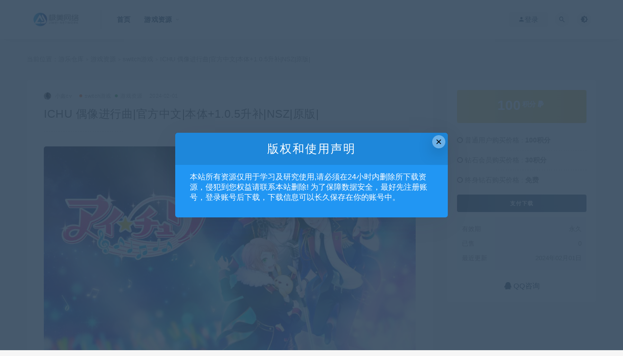

--- FILE ---
content_type: text/html; charset=UTF-8
request_url: https://www.phpzh.com/9424.html
body_size: 11880
content:
<!DOCTYPE html>
<html lang="zh-CN">
<head>
	<meta charset="UTF-8">
	<meta http-equiv="X-UA-Compatible" content="IE=edge">
	<meta name="viewport" content="width=device-width, initial-scale=1">
	<link rel="profile" href="https://gmpg.org/xfn/11">
	<link href="https://www.phpzh.com/wp-content/themes/jmnet/assets/images/favicon/favicon.png" rel="icon">
  <title>ICHU 偶像进行曲|官方中文|本体+1.0.5升补|NSZ|原版|-游乐仓库</title>

	<meta name='robots' content='max-image-preview:large' />
<link rel='dns-prefetch' href='//s.w.org' />
<link rel='stylesheet' id='wp-block-library-css'  href='https://www.phpzh.com/wp-includes/css/dist/block-library/style.min.css?ver=5.9.1' type='text/css' media='all' />
<style id='wp-block-library-theme-inline-css' type='text/css'>
.wp-block-audio figcaption{color:#555;font-size:13px;text-align:center}.is-dark-theme .wp-block-audio figcaption{color:hsla(0,0%,100%,.65)}.wp-block-code>code{font-family:Menlo,Consolas,monaco,monospace;color:#1e1e1e;padding:.8em 1em;border:1px solid #ddd;border-radius:4px}.wp-block-embed figcaption{color:#555;font-size:13px;text-align:center}.is-dark-theme .wp-block-embed figcaption{color:hsla(0,0%,100%,.65)}.blocks-gallery-caption{color:#555;font-size:13px;text-align:center}.is-dark-theme .blocks-gallery-caption{color:hsla(0,0%,100%,.65)}.wp-block-image figcaption{color:#555;font-size:13px;text-align:center}.is-dark-theme .wp-block-image figcaption{color:hsla(0,0%,100%,.65)}.wp-block-pullquote{border-top:4px solid;border-bottom:4px solid;margin-bottom:1.75em;color:currentColor}.wp-block-pullquote__citation,.wp-block-pullquote cite,.wp-block-pullquote footer{color:currentColor;text-transform:uppercase;font-size:.8125em;font-style:normal}.wp-block-quote{border-left:.25em solid;margin:0 0 1.75em;padding-left:1em}.wp-block-quote cite,.wp-block-quote footer{color:currentColor;font-size:.8125em;position:relative;font-style:normal}.wp-block-quote.has-text-align-right{border-left:none;border-right:.25em solid;padding-left:0;padding-right:1em}.wp-block-quote.has-text-align-center{border:none;padding-left:0}.wp-block-quote.is-large,.wp-block-quote.is-style-large,.wp-block-quote.is-style-plain{border:none}.wp-block-search .wp-block-search__label{font-weight:700}.wp-block-group:where(.has-background){padding:1.25em 2.375em}.wp-block-separator{border:none;border-bottom:2px solid;margin-left:auto;margin-right:auto;opacity:.4}.wp-block-separator:not(.is-style-wide):not(.is-style-dots){width:100px}.wp-block-separator.has-background:not(.is-style-dots){border-bottom:none;height:1px}.wp-block-separator.has-background:not(.is-style-wide):not(.is-style-dots){height:2px}.wp-block-table thead{border-bottom:3px solid}.wp-block-table tfoot{border-top:3px solid}.wp-block-table td,.wp-block-table th{padding:.5em;border:1px solid;word-break:normal}.wp-block-table figcaption{color:#555;font-size:13px;text-align:center}.is-dark-theme .wp-block-table figcaption{color:hsla(0,0%,100%,.65)}.wp-block-video figcaption{color:#555;font-size:13px;text-align:center}.is-dark-theme .wp-block-video figcaption{color:hsla(0,0%,100%,.65)}.wp-block-template-part.has-background{padding:1.25em 2.375em;margin-top:0;margin-bottom:0}
</style>
<style id='global-styles-inline-css' type='text/css'>
body{--wp--preset--color--black: #000000;--wp--preset--color--cyan-bluish-gray: #abb8c3;--wp--preset--color--white: #ffffff;--wp--preset--color--pale-pink: #f78da7;--wp--preset--color--vivid-red: #cf2e2e;--wp--preset--color--luminous-vivid-orange: #ff6900;--wp--preset--color--luminous-vivid-amber: #fcb900;--wp--preset--color--light-green-cyan: #7bdcb5;--wp--preset--color--vivid-green-cyan: #00d084;--wp--preset--color--pale-cyan-blue: #8ed1fc;--wp--preset--color--vivid-cyan-blue: #0693e3;--wp--preset--color--vivid-purple: #9b51e0;--wp--preset--gradient--vivid-cyan-blue-to-vivid-purple: linear-gradient(135deg,rgba(6,147,227,1) 0%,rgb(155,81,224) 100%);--wp--preset--gradient--light-green-cyan-to-vivid-green-cyan: linear-gradient(135deg,rgb(122,220,180) 0%,rgb(0,208,130) 100%);--wp--preset--gradient--luminous-vivid-amber-to-luminous-vivid-orange: linear-gradient(135deg,rgba(252,185,0,1) 0%,rgba(255,105,0,1) 100%);--wp--preset--gradient--luminous-vivid-orange-to-vivid-red: linear-gradient(135deg,rgba(255,105,0,1) 0%,rgb(207,46,46) 100%);--wp--preset--gradient--very-light-gray-to-cyan-bluish-gray: linear-gradient(135deg,rgb(238,238,238) 0%,rgb(169,184,195) 100%);--wp--preset--gradient--cool-to-warm-spectrum: linear-gradient(135deg,rgb(74,234,220) 0%,rgb(151,120,209) 20%,rgb(207,42,186) 40%,rgb(238,44,130) 60%,rgb(251,105,98) 80%,rgb(254,248,76) 100%);--wp--preset--gradient--blush-light-purple: linear-gradient(135deg,rgb(255,206,236) 0%,rgb(152,150,240) 100%);--wp--preset--gradient--blush-bordeaux: linear-gradient(135deg,rgb(254,205,165) 0%,rgb(254,45,45) 50%,rgb(107,0,62) 100%);--wp--preset--gradient--luminous-dusk: linear-gradient(135deg,rgb(255,203,112) 0%,rgb(199,81,192) 50%,rgb(65,88,208) 100%);--wp--preset--gradient--pale-ocean: linear-gradient(135deg,rgb(255,245,203) 0%,rgb(182,227,212) 50%,rgb(51,167,181) 100%);--wp--preset--gradient--electric-grass: linear-gradient(135deg,rgb(202,248,128) 0%,rgb(113,206,126) 100%);--wp--preset--gradient--midnight: linear-gradient(135deg,rgb(2,3,129) 0%,rgb(40,116,252) 100%);--wp--preset--duotone--dark-grayscale: url('#wp-duotone-dark-grayscale');--wp--preset--duotone--grayscale: url('#wp-duotone-grayscale');--wp--preset--duotone--purple-yellow: url('#wp-duotone-purple-yellow');--wp--preset--duotone--blue-red: url('#wp-duotone-blue-red');--wp--preset--duotone--midnight: url('#wp-duotone-midnight');--wp--preset--duotone--magenta-yellow: url('#wp-duotone-magenta-yellow');--wp--preset--duotone--purple-green: url('#wp-duotone-purple-green');--wp--preset--duotone--blue-orange: url('#wp-duotone-blue-orange');--wp--preset--font-size--small: 13px;--wp--preset--font-size--medium: 20px;--wp--preset--font-size--large: 36px;--wp--preset--font-size--x-large: 42px;}.has-black-color{color: var(--wp--preset--color--black) !important;}.has-cyan-bluish-gray-color{color: var(--wp--preset--color--cyan-bluish-gray) !important;}.has-white-color{color: var(--wp--preset--color--white) !important;}.has-pale-pink-color{color: var(--wp--preset--color--pale-pink) !important;}.has-vivid-red-color{color: var(--wp--preset--color--vivid-red) !important;}.has-luminous-vivid-orange-color{color: var(--wp--preset--color--luminous-vivid-orange) !important;}.has-luminous-vivid-amber-color{color: var(--wp--preset--color--luminous-vivid-amber) !important;}.has-light-green-cyan-color{color: var(--wp--preset--color--light-green-cyan) !important;}.has-vivid-green-cyan-color{color: var(--wp--preset--color--vivid-green-cyan) !important;}.has-pale-cyan-blue-color{color: var(--wp--preset--color--pale-cyan-blue) !important;}.has-vivid-cyan-blue-color{color: var(--wp--preset--color--vivid-cyan-blue) !important;}.has-vivid-purple-color{color: var(--wp--preset--color--vivid-purple) !important;}.has-black-background-color{background-color: var(--wp--preset--color--black) !important;}.has-cyan-bluish-gray-background-color{background-color: var(--wp--preset--color--cyan-bluish-gray) !important;}.has-white-background-color{background-color: var(--wp--preset--color--white) !important;}.has-pale-pink-background-color{background-color: var(--wp--preset--color--pale-pink) !important;}.has-vivid-red-background-color{background-color: var(--wp--preset--color--vivid-red) !important;}.has-luminous-vivid-orange-background-color{background-color: var(--wp--preset--color--luminous-vivid-orange) !important;}.has-luminous-vivid-amber-background-color{background-color: var(--wp--preset--color--luminous-vivid-amber) !important;}.has-light-green-cyan-background-color{background-color: var(--wp--preset--color--light-green-cyan) !important;}.has-vivid-green-cyan-background-color{background-color: var(--wp--preset--color--vivid-green-cyan) !important;}.has-pale-cyan-blue-background-color{background-color: var(--wp--preset--color--pale-cyan-blue) !important;}.has-vivid-cyan-blue-background-color{background-color: var(--wp--preset--color--vivid-cyan-blue) !important;}.has-vivid-purple-background-color{background-color: var(--wp--preset--color--vivid-purple) !important;}.has-black-border-color{border-color: var(--wp--preset--color--black) !important;}.has-cyan-bluish-gray-border-color{border-color: var(--wp--preset--color--cyan-bluish-gray) !important;}.has-white-border-color{border-color: var(--wp--preset--color--white) !important;}.has-pale-pink-border-color{border-color: var(--wp--preset--color--pale-pink) !important;}.has-vivid-red-border-color{border-color: var(--wp--preset--color--vivid-red) !important;}.has-luminous-vivid-orange-border-color{border-color: var(--wp--preset--color--luminous-vivid-orange) !important;}.has-luminous-vivid-amber-border-color{border-color: var(--wp--preset--color--luminous-vivid-amber) !important;}.has-light-green-cyan-border-color{border-color: var(--wp--preset--color--light-green-cyan) !important;}.has-vivid-green-cyan-border-color{border-color: var(--wp--preset--color--vivid-green-cyan) !important;}.has-pale-cyan-blue-border-color{border-color: var(--wp--preset--color--pale-cyan-blue) !important;}.has-vivid-cyan-blue-border-color{border-color: var(--wp--preset--color--vivid-cyan-blue) !important;}.has-vivid-purple-border-color{border-color: var(--wp--preset--color--vivid-purple) !important;}.has-vivid-cyan-blue-to-vivid-purple-gradient-background{background: var(--wp--preset--gradient--vivid-cyan-blue-to-vivid-purple) !important;}.has-light-green-cyan-to-vivid-green-cyan-gradient-background{background: var(--wp--preset--gradient--light-green-cyan-to-vivid-green-cyan) !important;}.has-luminous-vivid-amber-to-luminous-vivid-orange-gradient-background{background: var(--wp--preset--gradient--luminous-vivid-amber-to-luminous-vivid-orange) !important;}.has-luminous-vivid-orange-to-vivid-red-gradient-background{background: var(--wp--preset--gradient--luminous-vivid-orange-to-vivid-red) !important;}.has-very-light-gray-to-cyan-bluish-gray-gradient-background{background: var(--wp--preset--gradient--very-light-gray-to-cyan-bluish-gray) !important;}.has-cool-to-warm-spectrum-gradient-background{background: var(--wp--preset--gradient--cool-to-warm-spectrum) !important;}.has-blush-light-purple-gradient-background{background: var(--wp--preset--gradient--blush-light-purple) !important;}.has-blush-bordeaux-gradient-background{background: var(--wp--preset--gradient--blush-bordeaux) !important;}.has-luminous-dusk-gradient-background{background: var(--wp--preset--gradient--luminous-dusk) !important;}.has-pale-ocean-gradient-background{background: var(--wp--preset--gradient--pale-ocean) !important;}.has-electric-grass-gradient-background{background: var(--wp--preset--gradient--electric-grass) !important;}.has-midnight-gradient-background{background: var(--wp--preset--gradient--midnight) !important;}.has-small-font-size{font-size: var(--wp--preset--font-size--small) !important;}.has-medium-font-size{font-size: var(--wp--preset--font-size--medium) !important;}.has-large-font-size{font-size: var(--wp--preset--font-size--large) !important;}.has-x-large-font-size{font-size: var(--wp--preset--font-size--x-large) !important;}
</style>
<link rel='stylesheet' id='external-css'  href='https://www.phpzh.com/wp-content/themes/jmnet/assets/css/external.css?ver=1.0.0' type='text/css' media='all' />
<link rel='stylesheet' id='sweetalert2-css'  href='https://www.phpzh.com/wp-content/themes/jmnet/assets/css/sweetalert2.min.css?ver=1.0.0' type='text/css' media='all' />
<link rel='stylesheet' id='app-css'  href='https://www.phpzh.com/wp-content/themes/jmnet/assets/css/app.css?ver=1.0.0' type='text/css' media='all' />
<link rel='stylesheet' id='diy-css'  href='https://www.phpzh.com/wp-content/themes/jmnet/assets/css/diy.css?ver=1.0.0' type='text/css' media='all' />
<link rel='stylesheet' id='fancybox-css'  href='https://www.phpzh.com/wp-content/themes/jmnet/assets/css/jquery.fancybox.min.css?ver=1.0.0' type='text/css' media='all' />
<script type='text/javascript' src='https://www.phpzh.com/wp-content/themes/jmnet/assets/js/jquery-2.2.4.min.js?ver=2.2.4' id='jquery-js'></script>
<script type='text/javascript' src='https://www.phpzh.com/wp-content/themes/jmnet/assets/js/plugins/sweetalert2.min.js?ver=1.0.0' id='sweetalert2-js'></script>
<meta name="keywords" content="GAL游戏,节奏游戏,switch游戏, 游戏资源">
<meta name="description" content="《ICHU偶像进行曲 (アイ★チュウ)》是一款2022年发布的音乐类游戏      产生一个走向偶像之路的男孩的爱情节奏冒险“I Chu” 包括 80 多首由华丽的配音演员创作的原创歌曲！ 收录2000多种精美插画卡片！ 享受成长与爱情的经典节奏冒险游戏《 I Chu 》现已登陆...">
	<!-- HTML5 shim, for IE6-8 support of HTML5 elements. All other JS at the end of file. -->
    <!--[if lt IE 9]>
      <script src="https://www.phpzh.com/wp-content/themes/jmnet/assets/js/html5shiv.js"></script>
      <script src="https://www.phpzh.com/wp-content/themes/jmnet/assets/js/respond.min.js"></script>
    <![endif]-->
    </head>

<body class="post-template-default single single-post postid-9424 single-format-standard  navbar-sticky sidebar-right pagination-numeric no-off-canvas">

<div class="site">
    
<header class="site-header">
      <div class="container">
      <div class="navbar">
      <div class="logo-wrapper">
              <a href="https://www.phpzh.com/">
          <img class="logo regular tap-logo" src="https://www.phpzh.com/wp-content/themes/jmnet/assets/images/logo/logo-light.png" data-dark="" alt="游乐仓库">
        </a>
            </div>
      <div class="sep"></div>
      
      <nav class="main-menu hidden-xs hidden-sm hidden-md">
        
        <ul id="menu-%e6%b8%b8%e6%88%8f%e7%b4%a0%e6%9d%90" class="nav-list u-plain-list"><li id="menu-item-69" class="menu-item menu-item-type-custom menu-item-object-custom menu-item-home menu-item-69"><a href="https://www.phpzh.com/">首页</a></li>
<li id="menu-item-5060" class="menu-item menu-item-type-taxonomy menu-item-object-category current-post-ancestor current-menu-parent current-post-parent menu-item-has-children menu-item-5060"><a href="https://www.phpzh.com/yxzy">游戏资源</a>
<ul class="sub-menu">
	<li id="menu-item-5061" class="menu-item menu-item-type-taxonomy menu-item-object-category current-post-ancestor current-menu-parent current-post-parent menu-item-5061"><a href="https://www.phpzh.com/yxzy/switch%e6%b8%b8%e6%88%8f">switch游戏</a></li>
	<li id="menu-item-5062" class="menu-item menu-item-type-taxonomy menu-item-object-category menu-item-5062"><a href="https://www.phpzh.com/yxzy/switch%e6%b8%b8%e6%88%8f/3a%e5%b7%a8%e4%bd%9c">3A巨作</a></li>
</ul>
</li>
</ul>      </nav>
      
      <div class="main-search">
        <form method="get" class="search-form inline" action="https://www.phpzh.com/">
  <input type="search" class="search-field inline-field" placeholder="输入关键词，回车..." autocomplete="off" value="" name="s" required="required">
  <button type="submit" class="search-submit"><i class="mdi mdi-magnify"></i></button>
</form>        <div class="search-close navbar-button"><i class="mdi mdi-close"></i></div>
      </div>

      <div class="actions">
                  <!-- user -->
                        <div class="login-btn navbar-button"><i class="mdi mdi-account"></i> 登录</div>
                          <!-- user end -->
        <div class="search-open navbar-button"><i class="mdi mdi-magnify"></i></div>
                <div class="tap-dark navbar-button"><i class="mdi mdi-brightness-4"></i></div>
                <div class="burger"></div>
      </div>
    </div>
      </div>
  </header>

<div class="header-gap"></div>    <div class="site-content">
    

<div class="container">
	<div class="breadcrumbs">
	当前位置：<a href="https://www.phpzh.com">游乐仓库</a> <small>></small> <a href="https://www.phpzh.com/yxzy">游戏资源</a> <small>></small> <a href="https://www.phpzh.com/yxzy/switch%e6%b8%b8%e6%88%8f">switch游戏</a> <small>></small> ICHU 偶像进行曲|官方中文|本体+1.0.5升补|NSZ|原版|	</div>
	<div class="row">
		<div class="content-column col-lg-9">
			<div class="content-area">
				<main class="site-main">
					<article id="post-9424" class="article-content">
    <div class="container">
  <div class="cao_entry_header">

  <header class="entry-header">          <div class="entry-meta">
                  <span class="meta-author">
            <a>
              <img alt='小鑫cv' data-src='https://www.phpzh.com/wp-content/uploads/avatar/avatar-14779.gif' class='lazyload avatar avatar-40 photo gravatar' height='40' width='40' />小鑫cv            </a>
          </span>
                  <span class="meta-category">
                          <a href="https://www.phpzh.com/yxzy/switch%e6%b8%b8%e6%88%8f" rel="category">
                  <i class="dot"></i>switch游戏              </a>
                          <a href="https://www.phpzh.com/yxzy" rel="category">
                  <i class="dot"></i>游戏资源              </a>
                      </span>
                  <span class="meta-date">
            <a href="https://www.phpzh.com/9424.html">
              <time datetime="2024-02-01T16:04:58+08:00">
                2024-02-01              </time>
            </a>
          </span>
                    <span class="meta-edit"></span>
        
      </div>
    
    <h1 class="entry-title">ICHU 偶像进行曲|官方中文|本体+1.0.5升补|NSZ|原版|</h1>  </header></div></div>  <div class="container">
    <div class="entry-wrapper">
            <div class="entry-content u-text-format u-clearfix">
        <p><img src="https://www.phpzh.com/wp-content/uploads/pic/ce5739a8924efaa9c8a27050d5cba83e.jpeg" alt="ICHU偶像进行曲 アイ★チュウ" /></p>
<div class="entry-content">
<div class="entry themeform">
<div class="alignnormal">
<div id="metaslider-id-38974" class="ml-slider-3-50-0 metaslider metaslider-flex metaslider-38974 ml-slider ms-theme-default" role="region" aria-roledescription="Slideshow" aria-label="ICHU偶像进行曲">
<div id="metaslider_container_38974">
<div id="metaslider_38974" class="flexslider">
<div class="flex-viewport">
<ul class="slides" aria-live="polite">
<li class="slide-38981 ms-image" aria-roledescription="slide" aria-label="slide-38981" data-thumb-alt=""><img loading="lazy" class="slider-38974 slide-38981" title="8a7fbe7fcca53e331abe1d33e61855a9ffc9034aaa2c1520168a80c9496343d6" draggable="false" src="https://www.phpzh.com/wp-content/uploads/pic/c8cfe7fc44ad236fb0422e8f16ffe001.jpeg" sizes="(max-width: 1368px) 100vw, 1368px" srcset="/wp-content/uploads/pic/c8cfe7fc44ad236fb0422e8f16ffe001.jpeg 1368w, https://store.mzplays.com/wp-content/uploads/2022/12/8a7fbe7fcca53e331abe1d33e61855a9ffc9034aaa2c1520168a80c9496343d6-300x169.jpg 300w, https://store.mzplays.com/wp-content/uploads/2022/12/8a7fbe7fcca53e331abe1d33e61855a9ffc9034aaa2c1520168a80c9496343d6-1024x576.jpg 1024w, https://store.mzplays.com/wp-content/uploads/2022/12/8a7fbe7fcca53e331abe1d33e61855a9ffc9034aaa2c1520168a80c9496343d6-1080x608.jpg 1080w, https://store.mzplays.com/wp-content/uploads/2022/12/8a7fbe7fcca53e331abe1d33e61855a9ffc9034aaa2c1520168a80c9496343d6-768x432.jpg 768w, https://store.mzplays.com/wp-content/uploads/2022/12/8a7fbe7fcca53e331abe1d33e61855a9ffc9034aaa2c1520168a80c9496343d6-520x293.jpg 520w, https://store.mzplays.com/wp-content/uploads/2022/12/8a7fbe7fcca53e331abe1d33e61855a9ffc9034aaa2c1520168a80c9496343d6-940x529.jpg 940w" alt="ICHU 偶像进行曲|官方中文|本体+1.0.5升补|NSZ|原版|" width="1368" height="770" /></li>
<li class="slide-38982 ms-image" aria-roledescription="slide" aria-label="slide-38982" data-thumb-alt=""><img loading="lazy" class="slider-38974 slide-38982" title="8dc4d77d462530b8b040b6c168ef33e2797321f8d08aadb6f28aef14ca6eee8e" draggable="false" src="https://www.phpzh.com/wp-content/uploads/pic/ee7c1ca1852455552e71404e44962de2.jpeg" sizes="(max-width: 1368px) 100vw, 1368px" srcset="/wp-content/uploads/pic/ee7c1ca1852455552e71404e44962de2.jpeg 1368w, https://store.mzplays.com/wp-content/uploads/2022/12/8dc4d77d462530b8b040b6c168ef33e2797321f8d08aadb6f28aef14ca6eee8e-300x169.jpg 300w, https://store.mzplays.com/wp-content/uploads/2022/12/8dc4d77d462530b8b040b6c168ef33e2797321f8d08aadb6f28aef14ca6eee8e-1024x576.jpg 1024w, https://store.mzplays.com/wp-content/uploads/2022/12/8dc4d77d462530b8b040b6c168ef33e2797321f8d08aadb6f28aef14ca6eee8e-1080x608.jpg 1080w, https://store.mzplays.com/wp-content/uploads/2022/12/8dc4d77d462530b8b040b6c168ef33e2797321f8d08aadb6f28aef14ca6eee8e-768x432.jpg 768w, https://store.mzplays.com/wp-content/uploads/2022/12/8dc4d77d462530b8b040b6c168ef33e2797321f8d08aadb6f28aef14ca6eee8e-520x293.jpg 520w, https://store.mzplays.com/wp-content/uploads/2022/12/8dc4d77d462530b8b040b6c168ef33e2797321f8d08aadb6f28aef14ca6eee8e-940x529.jpg 940w" alt="ICHU 偶像进行曲|官方中文|本体+1.0.5升补|NSZ|原版|" width="1368" height="770" /></li>
<li class="slide-38983 ms-image" aria-roledescription="slide" aria-label="slide-38983" data-thumb-alt=""><img loading="lazy" class="slider-38974 slide-38983" title="8f2da6f52d2b9b5722762a56a1fe42114d7ebf25c1c7a7c352b544e9846c0474" draggable="false" src="https://www.phpzh.com/wp-content/uploads/pic/6b8967263c82bc01485f26f6ffafdce0.jpeg" sizes="(max-width: 1368px) 100vw, 1368px" srcset="/wp-content/uploads/pic/6b8967263c82bc01485f26f6ffafdce0.jpeg 1368w, https://store.mzplays.com/wp-content/uploads/2022/12/8f2da6f52d2b9b5722762a56a1fe42114d7ebf25c1c7a7c352b544e9846c0474-300x169.jpg 300w, https://store.mzplays.com/wp-content/uploads/2022/12/8f2da6f52d2b9b5722762a56a1fe42114d7ebf25c1c7a7c352b544e9846c0474-1024x576.jpg 1024w, https://store.mzplays.com/wp-content/uploads/2022/12/8f2da6f52d2b9b5722762a56a1fe42114d7ebf25c1c7a7c352b544e9846c0474-1080x608.jpg 1080w, https://store.mzplays.com/wp-content/uploads/2022/12/8f2da6f52d2b9b5722762a56a1fe42114d7ebf25c1c7a7c352b544e9846c0474-768x432.jpg 768w, https://store.mzplays.com/wp-content/uploads/2022/12/8f2da6f52d2b9b5722762a56a1fe42114d7ebf25c1c7a7c352b544e9846c0474-520x293.jpg 520w, https://store.mzplays.com/wp-content/uploads/2022/12/8f2da6f52d2b9b5722762a56a1fe42114d7ebf25c1c7a7c352b544e9846c0474-940x529.jpg 940w" alt="ICHU 偶像进行曲|官方中文|本体+1.0.5升补|NSZ|原版|" width="1368" height="770" /></li>
<li class="slide-38984 ms-image" aria-roledescription="slide" aria-label="slide-38984" data-thumb-alt=""><img loading="lazy" class="slider-38974 slide-38984" title="2031ea257b88e94f60578784c8a57866a89ab0d27cc3127503d0c834aeff3348" draggable="false" src="https://www.phpzh.com/wp-content/uploads/pic/ef15b2b94693714a99b09152423b93dd.jpeg" sizes="(max-width: 1368px) 100vw, 1368px" srcset="/wp-content/uploads/pic/ef15b2b94693714a99b09152423b93dd.jpeg 1368w, https://store.mzplays.com/wp-content/uploads/2022/12/2031ea257b88e94f60578784c8a57866a89ab0d27cc3127503d0c834aeff3348-300x169.jpg 300w, https://store.mzplays.com/wp-content/uploads/2022/12/2031ea257b88e94f60578784c8a57866a89ab0d27cc3127503d0c834aeff3348-1024x576.jpg 1024w, https://store.mzplays.com/wp-content/uploads/2022/12/2031ea257b88e94f60578784c8a57866a89ab0d27cc3127503d0c834aeff3348-1080x608.jpg 1080w, https://store.mzplays.com/wp-content/uploads/2022/12/2031ea257b88e94f60578784c8a57866a89ab0d27cc3127503d0c834aeff3348-768x432.jpg 768w, https://store.mzplays.com/wp-content/uploads/2022/12/2031ea257b88e94f60578784c8a57866a89ab0d27cc3127503d0c834aeff3348-520x293.jpg 520w, https://store.mzplays.com/wp-content/uploads/2022/12/2031ea257b88e94f60578784c8a57866a89ab0d27cc3127503d0c834aeff3348-940x529.jpg 940w" alt="ICHU 偶像进行曲|官方中文|本体+1.0.5升补|NSZ|原版|" width="1368" height="770" /></li>
<li class="slide-38985 ms-image" aria-roledescription="slide" aria-label="slide-38985" data-thumb-alt=""><img loading="lazy" class="slider-38974 slide-38985" title="b67cc63f44d770a612f03ca314693dc514ce88534ad37e2b640c3067ab453bf5" draggable="false" src="https://www.phpzh.com/wp-content/uploads/pic/e684898000706b9149c4d9783dd6205d.jpeg" sizes="(max-width: 1368px) 100vw, 1368px" srcset="/wp-content/uploads/pic/e684898000706b9149c4d9783dd6205d.jpeg 1368w, https://store.mzplays.com/wp-content/uploads/2022/12/b67cc63f44d770a612f03ca314693dc514ce88534ad37e2b640c3067ab453bf5-300x169.jpg 300w, https://store.mzplays.com/wp-content/uploads/2022/12/b67cc63f44d770a612f03ca314693dc514ce88534ad37e2b640c3067ab453bf5-1024x576.jpg 1024w, https://store.mzplays.com/wp-content/uploads/2022/12/b67cc63f44d770a612f03ca314693dc514ce88534ad37e2b640c3067ab453bf5-1080x608.jpg 1080w, https://store.mzplays.com/wp-content/uploads/2022/12/b67cc63f44d770a612f03ca314693dc514ce88534ad37e2b640c3067ab453bf5-768x432.jpg 768w, https://store.mzplays.com/wp-content/uploads/2022/12/b67cc63f44d770a612f03ca314693dc514ce88534ad37e2b640c3067ab453bf5-520x293.jpg 520w, https://store.mzplays.com/wp-content/uploads/2022/12/b67cc63f44d770a612f03ca314693dc514ce88534ad37e2b640c3067ab453bf5-940x529.jpg 940w" alt="ICHU 偶像进行曲|官方中文|本体+1.0.5升补|NSZ|原版|" width="1368" height="770" /></li>
<li class="slide-38986 ms-image" aria-roledescription="slide" aria-label="slide-38986" data-thumb-alt=""><img loading="lazy" class="slider-38974 slide-38986" title="fe7d18a66875022ba57e22a7a925e2c9d741312a7b46f9de3a54379202d2df2e" draggable="false" src="https://www.phpzh.com/wp-content/uploads/pic/8a98bf06bd91f3951346ef94359c4fa6.jpeg" sizes="(max-width: 1368px) 100vw, 1368px" srcset="/wp-content/uploads/pic/8a98bf06bd91f3951346ef94359c4fa6.jpeg 1368w, https://store.mzplays.com/wp-content/uploads/2022/12/fe7d18a66875022ba57e22a7a925e2c9d741312a7b46f9de3a54379202d2df2e-300x169.jpg 300w, https://store.mzplays.com/wp-content/uploads/2022/12/fe7d18a66875022ba57e22a7a925e2c9d741312a7b46f9de3a54379202d2df2e-1024x576.jpg 1024w, https://store.mzplays.com/wp-content/uploads/2022/12/fe7d18a66875022ba57e22a7a925e2c9d741312a7b46f9de3a54379202d2df2e-1080x608.jpg 1080w, https://store.mzplays.com/wp-content/uploads/2022/12/fe7d18a66875022ba57e22a7a925e2c9d741312a7b46f9de3a54379202d2df2e-768x432.jpg 768w, https://store.mzplays.com/wp-content/uploads/2022/12/fe7d18a66875022ba57e22a7a925e2c9d741312a7b46f9de3a54379202d2df2e-520x293.jpg 520w, https://store.mzplays.com/wp-content/uploads/2022/12/fe7d18a66875022ba57e22a7a925e2c9d741312a7b46f9de3a54379202d2df2e-940x529.jpg 940w" alt="ICHU 偶像进行曲|官方中文|本体+1.0.5升补|NSZ|原版|" width="1368" height="770" /></li>
</ul>
<h2>《ICHU偶像进行曲 (アイ★チュウ)》是一款2022年发布的音乐类游戏</h2>
</div>
</div>
</div>
</div>
</div>
<h2 class="wp-block-heading">产生一个走向偶像之路的男孩的爱情节奏冒险“I Chu”</h2>
<p>包括 80 多首由华丽的配音演员创作的原创歌曲！<br />
收录2000多种精美插画卡片！<br />
享受成长与爱情的经典节奏冒险游戏《 I Chu 》现已登陆Nintendo Switch™！<br />
自智能手机应用程序版本“I Chu”发布约 5 年以来，几乎所有的事件和故事都被记录下来。这是一款产生独特 I-chus 的节奏游戏。</p>
<h2 class="wp-block-heading">追寻艾楚在《四季》中的轨迹</h2>
<p>你可以在《四季》中重温“ I Chu ”走过的5年。<br />
可以按照发布顺序关注出现的伊楚和歌曲、与伊楚的相遇和故事，就可以像APP版一样享受！<br />
此外，调整了活动的难度级别以供离线使用，更容易享受。</p>
<h2 class="wp-block-heading">“现场”中的成熟节奏游戏</h2>
<p>您可以通过触摸或控制器享受成熟的节奏游戏！<br />
所有歌曲都是I-chu的原创歌曲。从容易玩的游戏到高难度的游戏！</p>
<h2 class="wp-block-heading">全9个小分队共32名I-chus，支援成员的经纪人也将登场。</h2>
<p>有 2000 多张带有 I-chus 迷人插图的卡片。除了拥有可在“live”中使用的各种能力外，还可以享受每张卡片附带的爱情故事和语音！</p>
<h2 class="wp-block-heading">在“侦察兵”中遇见伊楚</h2>
<p>您可以像应用程序版本“I Chu”一样享受各种“侦察兵”。<br />
可以在游戏内活动中获得“侦察”的光盘，通过清除“生命”可以多次获得光盘。</p>
</div>
</div>
<div class="entry-content">
<div class="entry themeform">
<ul>
<li>
<h4>文件格式：nsz</h4>
</li>
<li>
<h4>版本：v1.05</h4>
</li>
<li>
<h4>对应语言：无中文</h4>
</li>
<li>
<h4>需要空间：6.53GB</h4>
</li>
<li>
<h4>固件：≥ v15.0.1</h4>
</li>
</ul>
</div>
</div>
      </div>
      <div id="pay-single-box"></div>
          <div class="entry-tags">
          <a href="https://www.phpzh.com/tag/gal%e6%b8%b8%e6%88%8f" rel="tag">
        GAL游戏      </a>
          <a href="https://www.phpzh.com/tag/%e8%8a%82%e5%a5%8f%e6%b8%b8%e6%88%8f" rel="tag">
        节奏游戏      </a>
      </div>
<div class="article-copyright">本站作为网络服务提供者，对非法转载，盗版行为的发生不具备充分的监控能力，因此鼓励用户对网站上的作品进行全面监督，当版权拥有者提出侵权指控或出示版权声明时，本站会在第一时间对投诉举报进行核实审查，并按照相关法律规定及本网站相关规则对侵权作品采取下架、删除等相关法定义务措施。<br/><a href="https://www.phpzh.com">游乐仓库</a> &raquo; <a href="https://www.phpzh.com/9424.html">ICHU 偶像进行曲|官方中文|本体+1.0.5升补|NSZ|原版|</a></div>

<div class="article-footer">
    <div class="author-box">
    <div class="author-image">
      <img alt='' data-src='https://www.phpzh.com/wp-content/uploads/avatar/avatar-14779.gif' class='lazyload avatar avatar-96 photo gravatar' height='96' width='96' />    </div>
    <div class="author-info">
      <h4 class="author-name">
        <a href="javascript:;">小鑫cv</a>
        <span class="label label-warning"><i class="fa fa-diamond"></i> 钻石</span>      </h4>
    </div>
  </div>
      <div class="xshare">
      <span class="xshare-title">分享到：</span>
                 <a href="javascript:;" title="收藏文章" etap="star" data-postid="9424" class="jmpro-star"><i class="fa fa-star-o"></i></a>
            <a href="" etap="share" data-share="qq" class="share-qq"><i class="fa fa-qq"></i></a>
      <a href="" etap="share" data-share="weibo" class="share-weibo"><i class="fa fa-weibo"></i></a>
        </div>
   
</div>    </div>
  </div>
</article>


  <div class="entry-navigation">
    <nav class="article-nav">
        <span class="article-nav-prev">上一篇<br><a href="https://www.phpzh.com/9411.html" rel="prev">像素艺术配色书 Pixel Art Coloring book|官方中文|本体+1.0.1升补|NSZ|原版|</a></span>
        <span class="article-nav-next">下一篇<br><a href="https://www.phpzh.com/9431.html" rel="next">加德尼亚Gardenia|官方中文|本体+1.1.0升补|NSZ|原版|</a></span>
    </nav>
    
  </div>

      <!-- # 标准网格模式... -->
      <div class="related-posts-grid">
        <h4 class="u-border-title">相关推荐</h4>
        <div class="row">
                     <div class="col-6 col-sm-3 col-md-3 mt-10 mb-10">
              <article class="post">
                      <div class="entry-media">
        <div class="placeholder" style="padding-bottom: 66.666666666667%;">
          <a  href="https://www.phpzh.com/25897.html">
            <img class="lazyload" data-src="https://www.phpzh.com/wp-content/uploads/pic2//22167715f7200656505a1112d4221123.jpeg" src="[data-uri]" alt="美女请别影响我学习 Knowledge, or know Lady|官方中文|本体+1.1.3b升补|NSZ|">
          </a>
                    <div class="cao-cover"><img src="https://www.phpzh.com/wp-content/themes/jmnet/assets/images/svg/rings.svg" width="50" height="50px"></div>
                  </div>
        <div class="entry-star"><a href="javascript:;" title="收藏文章" etap="star" data-postid="25897" class="jmpro-star"><i class="fa fa-star-o"></i></a></div>      </div>
                      <div class="entry-wrapper">
                  
  <header class="entry-header">    
    <h4 class="entry-title"><a href="https://www.phpzh.com/25897.html" title="美女请别影响我学习 Knowledge, or know Lady|官方中文|本体+1.1.3b升补|NSZ|" rel="bookmark">美女请别影响我学习 Knowledge, or know Lady|官方中文|本体+1.1.3b升补|NSZ|</a></h4>  </header>                </div>
              </article>
            </div>
                      <div class="col-6 col-sm-3 col-md-3 mt-10 mb-10">
              <article class="post">
                      <div class="entry-media">
        <div class="placeholder" style="padding-bottom: 66.666666666667%;">
          <a  href="https://www.phpzh.com/7242.html">
            <img class="lazyload" data-src="https://www.phpzh.com/wp-content/uploads/pic/1ffdbccc5154d5ff9899ec1897bc3efa.jpeg" src="[data-uri]" alt="相守之约 缘定心扉|汉化中文|NSZ|">
          </a>
                    <div class="cao-cover"><img src="https://www.phpzh.com/wp-content/themes/jmnet/assets/images/svg/rings.svg" width="50" height="50px"></div>
                  </div>
        <div class="entry-star"><a href="javascript:;" title="收藏文章" etap="star" data-postid="7242" class="jmpro-star"><i class="fa fa-star-o"></i></a></div>      </div>
                      <div class="entry-wrapper">
                  
  <header class="entry-header">    
    <h4 class="entry-title"><a href="https://www.phpzh.com/7242.html" title="相守之约 缘定心扉|汉化中文|NSZ|" rel="bookmark">相守之约 缘定心扉|汉化中文|NSZ|</a></h4>  </header>                </div>
              </article>
            </div>
                      <div class="col-6 col-sm-3 col-md-3 mt-10 mb-10">
              <article class="post">
                      <div class="entry-media">
        <div class="placeholder" style="padding-bottom: 66.666666666667%;">
          <a  href="https://www.phpzh.com/19060.html">
            <img class="lazyload" data-src="https://www.phpzh.com/wp-content/uploads/pic/2853ec229b3f4bd0604cbebeb35d4de2.jpeg" src="[data-uri]" alt="蒸汽监狱FD Steam Prison Beyond the Steam|官方中文|本体+1.0.1升补|NSZ|原版|">
          </a>
                    <div class="cao-cover"><img src="https://www.phpzh.com/wp-content/themes/jmnet/assets/images/svg/rings.svg" width="50" height="50px"></div>
                  </div>
        <div class="entry-star"><a href="javascript:;" title="收藏文章" etap="star" data-postid="19060" class="jmpro-star"><i class="fa fa-star-o"></i></a></div>      </div>
                      <div class="entry-wrapper">
                  
  <header class="entry-header">    
    <h4 class="entry-title"><a href="https://www.phpzh.com/19060.html" title="蒸汽监狱FD Steam Prison Beyond the Steam|官方中文|本体+1.0.1升补|NSZ|原版|" rel="bookmark">蒸汽监狱FD Steam Prison Beyond the Steam|官方中文|本体+1.0.1升补|NSZ|原版|</a></h4>  </header>                </div>
              </article>
            </div>
                      <div class="col-6 col-sm-3 col-md-3 mt-10 mb-10">
              <article class="post">
                      <div class="entry-media">
        <div class="placeholder" style="padding-bottom: 66.666666666667%;">
          <a  href="https://www.phpzh.com/11910.html">
            <img class="lazyload" data-src="https://www.phpzh.com/wp-content/uploads/pic/0a65609b69b844a763a8f7fe7be7dfb7.jpeg" src="[data-uri]" alt="巧可甜恋 Amairo Chocolate|官方中文|本体+1.0.1升补|NSP|原版|">
          </a>
                    <div class="cao-cover"><img src="https://www.phpzh.com/wp-content/themes/jmnet/assets/images/svg/rings.svg" width="50" height="50px"></div>
                  </div>
        <div class="entry-star"><a href="javascript:;" title="收藏文章" etap="star" data-postid="11910" class="jmpro-star"><i class="fa fa-star-o"></i></a></div>      </div>
                      <div class="entry-wrapper">
                  
  <header class="entry-header">    
    <h4 class="entry-title"><a href="https://www.phpzh.com/11910.html" title="巧可甜恋 Amairo Chocolate|官方中文|本体+1.0.1升补|NSP|原版|" rel="bookmark">巧可甜恋 Amairo Chocolate|官方中文|本体+1.0.1升补|NSP|原版|</a></h4>  </header>                </div>
              </article>
            </div>
                      <div class="col-6 col-sm-3 col-md-3 mt-10 mb-10">
              <article class="post">
                      <div class="entry-media">
        <div class="placeholder" style="padding-bottom: 66.666666666667%;">
          <a  href="https://www.phpzh.com/5529.html">
            <img class="lazyload" data-src="https://store.mzplays.com/wp-content/uploads/2023/05/a68601db06cc49087cbb5eaf1f81a11bd0f9807b40a4305637c950ddc0c8e218-940x529.jpg" src="[data-uri]" alt="【暂无资源】苍之彼方的四重奏EXTRA1S|原汁日文|本体+1.0.1升补|NSZ|原版|">
          </a>
                    <div class="cao-cover"><img src="https://www.phpzh.com/wp-content/themes/jmnet/assets/images/svg/rings.svg" width="50" height="50px"></div>
                  </div>
        <div class="entry-star"><a href="javascript:;" title="收藏文章" etap="star" data-postid="5529" class="jmpro-star"><i class="fa fa-star-o"></i></a></div>      </div>
                      <div class="entry-wrapper">
                  
  <header class="entry-header">    
    <h4 class="entry-title"><a href="https://www.phpzh.com/5529.html" title="【暂无资源】苍之彼方的四重奏EXTRA1S|原汁日文|本体+1.0.1升补|NSZ|原版|" rel="bookmark">【暂无资源】苍之彼方的四重奏EXTRA1S|原汁日文|本体+1.0.1升补|NSZ|原版|</a></h4>  </header>                </div>
              </article>
            </div>
                      <div class="col-6 col-sm-3 col-md-3 mt-10 mb-10">
              <article class="post">
                      <div class="entry-media">
        <div class="placeholder" style="padding-bottom: 66.666666666667%;">
          <a  href="https://www.phpzh.com/26250.html">
            <img class="lazyload" data-src="https://www.phpzh.com/wp-content/uploads/pic2//422235ffc2e13c4fa3b46748d0874306.jpeg" src="[data-uri]" alt="O-VOID 主机版 O-VOID Console Edition|官方中文|NSZ|">
          </a>
                    <div class="cao-cover"><img src="https://www.phpzh.com/wp-content/themes/jmnet/assets/images/svg/rings.svg" width="50" height="50px"></div>
                  </div>
        <div class="entry-star"><a href="javascript:;" title="收藏文章" etap="star" data-postid="26250" class="jmpro-star"><i class="fa fa-star-o"></i></a></div>      </div>
                      <div class="entry-wrapper">
                  
  <header class="entry-header">    
    <h4 class="entry-title"><a href="https://www.phpzh.com/26250.html" title="O-VOID 主机版 O-VOID Console Edition|官方中文|NSZ|" rel="bookmark">O-VOID 主机版 O-VOID Console Edition|官方中文|NSZ|</a></h4>  </header>                </div>
              </article>
            </div>
                      <div class="col-6 col-sm-3 col-md-3 mt-10 mb-10">
              <article class="post">
                      <div class="entry-media">
        <div class="placeholder" style="padding-bottom: 66.666666666667%;">
          <a  href="https://www.phpzh.com/18938.html">
            <img class="lazyload" data-src="https://www.phpzh.com/wp-content/uploads/pic/7b47793f44bb5f47bfc2a1d282e8fdb8.jpeg" src="[data-uri]" alt="生死永相随永相伴 Together We Live|官方中文|本体+1.0.1升补|NSZ|原版|">
          </a>
                    <div class="cao-cover"><img src="https://www.phpzh.com/wp-content/themes/jmnet/assets/images/svg/rings.svg" width="50" height="50px"></div>
                  </div>
        <div class="entry-star"><a href="javascript:;" title="收藏文章" etap="star" data-postid="18938" class="jmpro-star"><i class="fa fa-star-o"></i></a></div>      </div>
                      <div class="entry-wrapper">
                  
  <header class="entry-header">    
    <h4 class="entry-title"><a href="https://www.phpzh.com/18938.html" title="生死永相随永相伴 Together We Live|官方中文|本体+1.0.1升补|NSZ|原版|" rel="bookmark">生死永相随永相伴 Together We Live|官方中文|本体+1.0.1升补|NSZ|原版|</a></h4>  </header>                </div>
              </article>
            </div>
                      <div class="col-6 col-sm-3 col-md-3 mt-10 mb-10">
              <article class="post">
                      <div class="entry-media">
        <div class="placeholder" style="padding-bottom: 66.666666666667%;">
          <a  href="https://www.phpzh.com/28160.html">
            <img class="lazyload" data-src="https://www.phpzh.com/wp-content/uploads/pic2//065606b76cb87dfaa27b70e246ae679d.jpeg" src="[data-uri]" alt="迪士尼 蜜娜莉丝·健健好身姿  Disney Miraness Fitness|官方中文|XCZ|">
          </a>
                    <div class="cao-cover"><img src="https://www.phpzh.com/wp-content/themes/jmnet/assets/images/svg/rings.svg" width="50" height="50px"></div>
                  </div>
        <div class="entry-star"><a href="javascript:;" title="收藏文章" etap="star" data-postid="28160" class="jmpro-star"><i class="fa fa-star-o"></i></a></div>      </div>
                      <div class="entry-wrapper">
                  
  <header class="entry-header">    
    <h4 class="entry-title"><a href="https://www.phpzh.com/28160.html" title="迪士尼 蜜娜莉丝·健健好身姿  Disney Miraness Fitness|官方中文|XCZ|" rel="bookmark">迪士尼 蜜娜莉丝·健健好身姿  Disney Miraness Fitness|官方中文|XCZ|</a></h4>  </header>                </div>
              </article>
            </div>
                  </div>
      </div>
    
  
				</main>
			</div>
		</div>
					<div class="sidebar-column col-lg-3">
				
<aside class="widget-area">
	<div id="cao_widget_pay-2" class="widget widget-pay"><div class="pay--rateinfo"><b><span class="price">100<sup>积分 <i class="fa fa-paypal"></i></sup></span></b></div><ul class="pricing-options"><li><i class="fa fa-circle-o"></i> 普通用户购买价格 : <span class="pricing__opt">100积分</span></li><li><i class="fa fa-circle-o"></i> 钻石会员购买价格 : <span class="pricing__opt">30积分</span></li><li><i class="fa fa-circle-o"></i> 终身钻石购买价格 : <span class="pricing__opt">免费</span></li></ul><div class="pay--content"><div class="pay-box"><button type="button" class="click-pay btn btn--primary btn--block" data-postid="9424" data-nonce="5e79c15f58" data-price="100积分">支付下载</button></div></div><div class="agent--contact"><ul class="list-paybody"><li><span>有效期</span><span>永久 </span></li><li><span>已售</span><span>0</span></li><li><span>最近更新</span><span>2024年02月01日</span></li></ul></div><div class="ac_qqhao"><a target="_blank" href="http://wpa.qq.com/msgrd?v=3&uin=17024067&site=qq&menu=yes"><i class="fa fa-qq"></i> QQ咨询</a></div></div></aside>			</div>
			</div>
</div>


</div><!-- end sitecoent --> 

	
	<div class="module parallax">
		<img class="jarallax-img lazyload" data-srcset="https://www.phpzh.com/wp-content/themes/jmnet/assets/images/background/bg-1.jpg" data-sizes="auto" src="[data-uri]" alt="">
		<div class="container">
			<h4 class="entry-title">
				提供最优质的资源集合			</h4>
							<a class="button" href="#">立即查看</a>
										<a class="button transparent" href="#">了解详情</a>
					</div>
	</div>
	
	<footer class="site-footer">
		<div class="container">
			
			<div class="footer-widget">
    <div class="row">
        <div class="col-xs-12 col-sm-6 col-md-3 widget--about">
            <div class="widget--content">
                <div class="footer--logo mb-20">
                    <img class="tap-logo" src="https://www.phpzh.com/wp-content/themes/jmnet/assets/images/logo/logo-light.png" data-dark="https://www.phpzh.com/wp-content/themes/jmnet/assets/images/logo/logo-light.png" alt="游乐仓库">
                </div>
                <p class="mb-10">资源分享，这里有你需要的一切！</p>
            </div>
        </div>
        <!-- .col-md-2 end -->
        <div class="col-xs-12 col-sm-3 col-md-2 col-md-offset-1 widget--links">
            <div class="widget--title">
                <h5>本站导航</h5>
            </div>
            <div class="widget--content">
                <ul class="list-unstyled mb-0">
                                    </ul>
            </div>
        </div>
        <!-- .col-md-2 end -->
        <div class="col-xs-12 col-sm-3 col-md-2 widget--links">
            <div class="widget--title">
                <h5>友情链接</h5>
            </div>
            <div class="widget--content">
                <ul class="list-unstyled mb-0">
                                    </ul>
            </div>
        </div>
        <!-- .col-md-2 end -->
        <div class="col-xs-12 col-sm-12 col-md-4 widget--newsletter">
            <div class="widget--title">
                <h5>快速搜索</h5>
            </div>
            <div class="widget--content">
                <form class="newsletter--form mb-30" action="https://www.phpzh.com/" method="get">
                    <input type="text" class="form-control" name="s" placeholder="关键词">
                    <button type="submit"><i class="fa fa-arrow-right"></i></button>
                </form>
                <h6></h6>
            </div>
        </div>

    </div>
</div>									  <div class="site-info">
			    © 2025 <a href="https://www.phpzh.com/">游乐仓库</a>. All rights reserved
			    			    <a href="https://beian.miit.gov.cn" target="_blank" class="text" rel="noreferrer nofollow"> 闽ICP备19007457号</a>
			    			    <br>
			    
			  </div>
					</div>
	</footer>
	
<div class="rollbar">
	
	    <div class="rollbar-item tap-dark" etap="tap-dark" title="夜间模式"><i class="mdi mdi-brightness-4"></i></div>
    
		<div class="rollbar-item tap-click-qiandao"><a class="click-qiandao" title="签到" href="javascript:;"><i class="fa fa-calendar-check-o"></i></a></div>
	
	
	    <div class="rollbar-item tap-qq" etap="tap-qq"><a target="_blank" title="QQ咨询" href="http://wpa.qq.com/msgrd?v=3&uin=17024067&site=qq&menu=yes"><i class="fa fa-qq"></i></a></div>
    
	    <div class="rollbar-item" etap="to_full" title="全屏页面"><i class="fa fa-arrows-alt"></i></div>
	<div class="rollbar-item" etap="to_top" title="返回顶部"><i class="fa fa-angle-up"></i></div>
</div>

<div class="dimmer"></div>

    <div id="popup-signup" class="popup-signup fade" style="display: none;">
    <div class="register-login-modal" role="document">
        <div class="modal-content">
            <div class="modal-body">
                <img class="popup-logo" src="https://www.phpzh.com/wp-content/themes/jmnet/assets/images/logo/logo-light.png" data-dark="https://www.phpzh.com/wp-content/themes/jmnet/assets/images/logo/logo-light.png" alt="游乐仓库">
                    <!-- Nav tabs -->
                    <ul class="nav nav-tabs">
                        <li class="active"><a href="#login" data-toggle="login">登录</a>
                        </li>
                        <li><a href="#signup" data-toggle="signup">注册</a>
                        </li>
                    </ul>
                    <!-- Tab panes -->
                    <div class="tab-content">
                        <div class="tab-pane fade in active" id="login">
                            <div class="signup-form-container text-center">
                                <form class="mb-0">
                                                                                                                <div class="form-group">
                                            <input type="text" class="form-control" name="username" placeholder="*用户名或邮箱">
                                        </div>
                                        <div class="form-group">
                                            <input type="password" class="form-control" name="password" placeholder="*密码">
                                        </div>
                                        <button type="button" class="go-login btn btn--primary btn--block"><i class="fa fa-bullseye"></i> 安全登录</button> 
                                        <!-- <a href="#" class="forget-password">忘记密码?</a> -->
                                                                    </form>
                                <!-- form  end -->
                            </div>
                            <!-- .signup-form end -->
                        </div>
                        <div class="tab-pane fade in" id="signup">
                            <form class="mb-0">
                                                                                                    <div class="form-group">
                                        <input type="text" class="form-control" name="user_name" placeholder="输入英文用户名">
                                    </div>
                                    <!-- .form-group end -->
                                    <div class="form-group">
                                        <input type="email" class="form-control" name="user_email" placeholder="绑定邮箱">
                                    </div>
                                    <!-- .form-group end -->
                                    <div class="form-group">
                                        <input type="password" class="form-control" name="user_pass" placeholder="密码最小长度为6">
                                    </div>
                                    <div class="form-group">
                                        <input type="password" class="form-control" name="user_pass2" placeholder="再次输入密码">
                                    </div>
                                                                        <div class="form-group">
                                        <div class="input-group">
                                          <input type="text" class="form-control" name="captcha" placeholder="邮箱验证码">
                                          <span class="input-group-btn">
                                            <button class="go-captcha_email btn btn--secondary" type="button">发送验证码</button>
                                          </span>
                                        </div>
                                    </div>
                                                                        <button type="button" class="go-register btn btn--primary btn--block"><i class="fa fa-bullseye"></i> 立即注册</button>
                                                                
                            </form>
                            <!-- form  end -->
                        </div>
                    </div>
                    <a target="_blank" href="https://www.phpzh.com/wp-login.php?action=lostpassword" class="rest-password">忘记密码？</a>
            </div>
            <!-- /.modal-content -->
        </div>
        <!-- /.modal-dialog -->
    </div>
    <!-- /.modal -->
</div>


<div class="off-canvas">
  <div class="canvas-close"><i class="mdi mdi-close"></i></div>
  <div class="logo-wrapper">
      <a href="https://www.phpzh.com/">
      <img class="logo regular" src="https://www.phpzh.com/wp-content/themes/jmnet/assets/images/logo/logo-light.png" alt="游乐仓库">
    </a>
    </div>
  <div class="mobile-menu hidden-lg hidden-xl"></div>
  <aside class="widget-area">
      </aside>
</div>
<script>
    console.log("SQL 请求数：67");
    console.log("页面生成耗时： 0.49928");
</script>


<script>
var _hmt = _hmt || [];
(function() {
  var hm = document.createElement("script");
  hm.src = "https://hm.baidu.com/hm.js?d363a7082a918bf07a7c2727f2aedb64";
  var s = document.getElementsByTagName("script")[0]; 
  s.parentNode.insertBefore(hm, s);
})();
</script><script type="text/javascript">
((function() {
    var callbacks = [],
        timeLimit = 50,
        open = false;
    setInterval(loop, 1);
    return {
        addListener: function(fn) {
            callbacks.push(fn);
        },
        cancleListenr: function(fn) {
            callbacks = callbacks.filter(function(v) {
                return v !== fn;
            });
        }
    }
    function loop() {
        var startTime = new Date();
        debugger;
        if (new Date() - startTime > timeLimit) {
            if (!open) {
                callbacks.forEach(function(fn) {
                    fn.call(null);
                });
            }
            open = true;
            window.stop();
            alert('讨厌，不要扒我皮了，人家好害羞的！');
            window.location.reload();
        } else {
            open = false;
        }
    }
})()).addListener(function() {
    window.location.reload();
});
</script>

<script type='text/javascript' src='https://www.phpzh.com/wp-content/themes/jmnet/assets/js/plugins.js?ver=1.0.0' id='plugins-js'></script>
<script type='text/javascript' id='app-js-extra'>
/* <![CDATA[ */
var caozhuti = {"site_name":"\u6e38\u4e50\u4ed3\u5e93","home_url":"https:\/\/www.phpzh.com","ajaxurl":"https:\/\/www.phpzh.com\/wp-admin\/admin-ajax.php","is_singular":"1","tencent_captcha":{"is":"","appid":""},"infinite_load":"\u52a0\u8f7d\u66f4\u591a","infinite_loading":"<i class=\"fa fa-spinner fa-spin\"><\/i> \u52a0\u8f7d\u4e2d...","site_notice":{"is":"1","color":"rgb(33, 150, 243)","html":"<div class=\"notify-content\"><h3>\u7248\u6743\u548c\u4f7f\u7528\u58f0\u660e<\/h3><div>\u672c\u7ad9\u6240\u6709\u8d44\u6e90\u4ec5\u7528\u4e8e\u5b66\u4e60\u53ca\u7814\u7a76\u4f7f\u7528,\u8bf7\u5fc5\u987b\u572824\u5c0f\u65f6\u5185\u5220\u9664\u6240\u4e0b\u8f7d\u8d44\u6e90\uff0c\u4fb5\u72af\u5230\u60a8\u6743\u76ca\u8bf7\u8054\u7cfb\u672c\u7ad9\u5220\u9664!\r\n\u4e3a\u4e86\u4fdd\u969c\u6570\u636e\u5b89\u5168\uff0c\u6700\u597d\u5148\u6ce8\u518c\u8d26\u53f7\uff0c\u767b\u5f55\u8d26\u53f7\u540e\u4e0b\u8f7d\uff0c\u4e0b\u8f7d\u4fe1\u606f\u53ef\u4ee5\u957f\u4e45\u4fdd\u5b58\u5728\u4f60\u7684\u8d26\u53f7\u4e2d\u3002<\/div><\/div>"},"pay_type_html":{"html":"<div class=\"pay-button-box\"><div class=\"pay-item\" id=\"alipay\" data-type=\"1\"><i class=\"alipay\"><\/i><span>\u652f\u4ed8\u5b9d<\/span><\/div><div class=\"pay-item\" id=\"weixinpay\" data-type=\"2\"><i class=\"weixinpay\"><\/i><span>\u5fae\u4fe1\u652f\u4ed8<\/span><\/div><\/div><p style=\"font-size: 13px; padding: 0; margin: 0;\">\u5f53\u524d\u4e3a\u6e38\u5ba2\u8d2d\u4e70\u6a21\u5f0f<\/p>","alipay":1,"weixinpay":2}};
/* ]]> */
</script>
<script type='text/javascript' src='https://www.phpzh.com/wp-content/themes/jmnet/assets/js/app.js?ver=1.0.0' id='app-js'></script>
<script type='text/javascript' src='https://www.phpzh.com/wp-content/themes/jmnet/assets/js/plugins/jquery.fancybox.min.js?ver=1.0.0' id='fancybox-js'></script>
<script type='text/javascript' src='https://www.phpzh.com/wp-includes/js/comment-reply.min.js?ver=5.9.1' id='comment-reply-js'></script>

</body>
</html>

--- FILE ---
content_type: application/javascript
request_url: https://www.phpzh.com/wp-content/themes/jmnet/assets/js/app.js?ver=1.0.0
body_size: 7862
content:
var body=jQuery("body"),st=0,lastSt=0,navText=['<i class="mdi mdi-chevron-left"></i>','<i class="mdi mdi-chevron-right"></i>'],iconspin='<i class="fa fa-spinner fa-spin"></i> ',iconcheck='<i class="fa fa-check"></i> ',iconwarning='<i class="fa fa-warning "></i> ',is_tencentcaptcha=!1;function open_signup_popup(){var e=$("#popup-signup"),t=e.html();Swal.fire({html:t,showConfirmButton:!1,width:340,padding:"0",focusConfirm:!1,onBeforeOpen:()=>{$(".swal2-container .swal2-input").remove(),$(".swal2-container .swal2-file").remove(),$(".swal2-container .swal2-range").remove(),$(".swal2-container .swal2-select").remove(),$(".swal2-container .swal2-radio").remove(),$(".swal2-container .swal2-checkbox").remove(),$(".swal2-container .swal2-textarea").remove(),$(".swal2-container .swal2-validation-message").remove(),e.empty()},onClose:()=>{e.html(t)}})}function ajax_getpost(){"use strict";$(".home-cat-nav-wrap ul li button").on("click",function(){var e=$(this),t=e.html();e.html(iconspin+t);var a=e.data("id");$.post(caozhuti.ajaxurl,{action:"ajax_getcat_post",paged:1,cat:a},function(n){e.parents(".site-main").find(".posts-wrapper").html(n),e.html(t),0==a?($(".infinite-scroll-action").show(),$(".navigation").show(),$(".numeric-pagination").show()):($(".infinite-scroll-action").hide(),$(".navigation").hide(),$(".numeric-pagination").hide())})})}function ajax_searc(){"use strict";$(".home_search_input").bind("input propertychange",function(e){var t=$(".home_search_input").val();t&&$.post(caozhuti.ajaxurl,{action:"ajax_search",text:t},function(e){var t=$(".home-search-results");if(0==e.length)t.empty().show().append("<li><strong>没有搜到相关内容，切换关键词试试。</strong></li>");else{t.empty().show();for(var a=0;a<e.length;a++)t.append('<li><a class="focus" target="_blank" href="'+e[a].url+'"><img class="" src="'+e[a].img+'"></a><h2><a target="_blank" href="'+e[a].url+'">'+e[a].title+"</a></h2></li>")}}),$(document).click(function(e){var t=$(".home-search-results");t.is(e.target)||0!==t.has(e.target).length||t.hide()})})}function signup_popup(){"use strict";$(".login-btn").on("click",function(e){e.preventDefault(),open_signup_popup()}),$(".must-log-in a").on("click",function(e){e.preventDefault(),open_signup_popup()}),$(".comment-reply-login").on("click",function(e){e.preventDefault(),open_signup_popup()}),$(document).on("click",".nav-tabs a",function(e){e.preventDefault();var t=$(this),a=t.data("toggle"),n=t.parent(),i=$(".tab-content #signup"),o=$(".tab-content #login");n.addClass("active"),n.siblings().removeClass("active"),"login"==a&&(o.addClass("active"),o.siblings().removeClass("active")),"signup"==a&&(i.addClass("active"),i.siblings().removeClass("active"))}),$(document).on("click",".go-login",function(e){var t=$(this),a=t.text();(t.html(iconspin+a),1==caozhuti.tencent_captcha.is)?new TencentCaptcha(caozhuti.tencent_captcha.appid,function(e){console.log(e),0===e.ret&&$.post(caozhuti.ajaxurl,{action:"tencentcaptcha",appid:caozhuti.tencent_captcha.appid,Ticket:e.ticket,Randstr:e.randstr},function(e){$.post(caozhuti.ajaxurl,{action:"user_login",username:$("input[name='username']").val(),password:$("input[name='password']").val(),rememberme:$("input[name='rememberme']").val()},function(e){1==e.status?(t.html(iconcheck+e.msg),setTimeout(function(){location.reload()},1e3)):(t.html(iconwarning+e.msg),setTimeout(function(){t.html(a)},2e3))})})}).show():$.post(caozhuti.ajaxurl,{action:"user_login",username:$("input[name='username']").val(),password:$("input[name='password']").val(),rememberme:$("input[name='rememberme']").val()},function(e){1==e.status?(t.html(iconcheck+e.msg),setTimeout(function(){location.reload()},1e3)):(t.html(iconwarning+e.msg),setTimeout(function(){t.html(a)},2e3))})}),$(document).on("click",".go-register",function(e){var t=$(this),a=t.text(),n=$("input[name='user_name']").val(),i=$("input[name='user_email']").val(),o=$("input[name='user_pass']").val(),s=$("input[name='user_pass2']").val(),r=$("input[name='captcha']").val();if(t.html(iconspin+a),!is_check_name(n))return t.html(iconwarning+"用户名格式错误"),setTimeout(function(){t.html(a)},2e3),!1;if(!is_check_mail(i))return t.html(iconwarning+"邮箱格式错误"),setTimeout(function(){t.html(a)},2e3),!1;if(!is_check_pass(o,s))return t.html(iconwarning+"两次密码输入不一致"),setTimeout(function(){t.html(a)},2e3),!1;1==caozhuti.tencent_captcha.is?new TencentCaptcha(caozhuti.tencent_captcha.appid,function(e){console.log(e.ret),0===e.ret&&$.post(caozhuti.ajaxurl,{action:"user_register",user_name:n,user_email:i,user_pass:o,user_pass2:s,captcha:r},function(e){1==e.status?(t.html(iconcheck+e.msg),setTimeout(function(){location.reload()},1e3)):(t.html(iconwarning+e.msg),setTimeout(function(){t.html(a)},2e3))})}).show():$.post(caozhuti.ajaxurl,{action:"user_register",user_name:n,user_email:i,user_pass:o,user_pass2:s,captcha:r},function(e){1==e.status?(t.html(iconcheck+e.msg),setTimeout(function(){location.reload()},1e3)):(t.html(iconwarning+e.msg),setTimeout(function(){t.html(a)},2e3))})}),$(document).on("click",".go-mpweixin",function(e){e.preventDefault();var t=$(this),a=t.html();if(t.html(iconspin),is_in_weixin())return window.location.href=t.attr("href"),!0;$.post(caozhuti.ajaxurl,{action:"get_mpweixin_qr"},function(e){if(1==e.status){t.parents(".tab-content").find("form").html('<p style="margin:0;">请使用微信扫码关注登录</p><img src="'+e.ticket_img+'">');var n=setInterval(function(){$.post(caozhuti.ajaxurl,{action:"check_mpweixin_qr",scene_id:e.scene_id},function(e){1==e.status&&(clearInterval(n),Swal.fire({type:"success",title:"扫码成功，即将刷新",showConfirmButton:!1,timer:1500,onClose:()=>{location.reload()}}))})},5e3)}else alert(e.ticket_img);t.html(a)})}),$(document).on("click",".bind-mpweixin",function(e){e.preventDefault();var t=$(this);t.html();if(is_in_weixin())return window.location.href=t.attr("href"),!0;Swal.fire({type:"warning",title:"请在微信内使用账号密码登录后进入个人中心绑定",showConfirmButton:!1,timer:1e4,onClose:()=>{}})})}function share_pop(){$('[etap="share"]').on("click",function(){if($(".article-content img:first").length)var e=$(".article-content img:first").attr("src");var t=document.URL,a=e,n=document.title||"",i=$('meta[name="description"]').length?$('meta[name="description"]').attr("content"):"",o=$(this),s="";switch(o.data("share")){case"qq":s="http://connect.qq.com/widget/shareqq/index.html?url="+t+"&desc="+i+"&summary="+n+"&site="+caozhuti.site_name+"&pics="+a;break;case"weibo":s="http://service.weibo.com/share/share.php?title="+n+"&url="+t+"&source=bookmark&pic="+a}o.attr("href")||o.attr("target")||o.attr("href",s).attr("target","_blank")}),$(".btn-bigger-cover").on("click",function(e){e.preventDefault();var t=$(this),a=t.html();t.html(iconspin),$.post(caozhuti.ajaxurl,{action:"get_bigger_img",id:t.data("id")},function(e){Swal.fire({html:e,showConfirmButton:!1,width:380,padding:0,background:"#fff",showCloseButton:!0,onBeforeOpen:()=>{setTimeout(function(){html2canvas(document.getElementById("poster-html"),{scale:2,useCORS:!0,scrollY:0,backgroundColor:null}).then(function(e){var t=e.toDataURL("image/png");jQuery(".poster-canvas").html('<img src="'+t+'">'),jQuery(".poster-html").remove(),jQuery(".poster-down").html(iconcheck+" 下载海报"),jQuery(".poster-down").attr("href",t)})},1e3)},onClose:()=>{t.html(a)}})})})}function userinit(){"use strict";$('[etap="submit_info"]').on("click",function(){var e=$(this),t=e.text(),a=$("input[name='email']").val(),n=$("input[name='nickname']").val(),i=$("input[name='user_avatar_type']:checked").val(),o=$("input[name='phone']").val(),s=$("input[name='qq']").val(),r=$("textarea[name='description']").val(),c=$("input[name='edit_email_cap']").val();e.html(iconspin+t),$.post(caozhuti.ajaxurl,{nickname:n,email:a,phone:o,qq:s,description:r,user_avatar_type:i,captcha:c,action:"edit_user_info"},function(a){"1"==a?(e.html(t),Swal.fire({type:"success",title:"修改成功",showConfirmButton:!1,timer:1500}),setTimeout(function(){location.reload()},1e3)):(e.html(t),swal.fire({type:"error",title:a}))})}),$("#addPic").change(function(e){var t=$(this).data("nonce"),a=e.currentTarget.files[0],n=new FormData;n.append("nonce",t),n.append("action","update_avatar_photo"),n.append("file",a);const i=Swal.mixin({toast:!0,showConfirmButton:!1,timer:3e3});$.ajax({url:caozhuti.ajaxurl,type:"POST",cache:!1,data:n,processData:!1,contentType:!1}).done(function(e){1==e.status?(i.fire({type:"success",title:e.msg}),setTimeout(function(){location.reload()},1e3)):i.fire({type:"error",title:e.msg})}).fail(function(e){i.fire({type:"error",title:"网络错误"})})}),$(".edit_email_cap").on("click",function(){var e=$(this),t=e.text(),a=$("input[name='email']").val();if(e.html(iconspin+t),!is_check_mail(a))return Swal.fire({type:"error",title:"邮箱格式错误"}),!1;$.post(caozhuti.ajaxurl,{action:"captcha_email",user_email:a},function(a){1==a.status?(e.html(t),Swal.fire({type:"success",title:a.msg,showConfirmButton:!1,timer:1500}),e.attr("disabled","true")):(e.html(t),Swal.fire({type:"error",title:a.msg}))})}),$(document).on("click",".go-captcha_email",function(e){var t=$(this),a=t.text(),n=$("input[name='user_email']").val();if(t.html(iconspin+a),t.attr("disabled","true"),!is_check_mail(n))return t.html(iconwarning+"邮箱错误"),setTimeout(function(){t.html(a),t.removeAttr("disabled")},3e3),!1;$.post(caozhuti.ajaxurl,{action:"captcha_email",user_email:n},function(e){1==e.status?(t.html(iconcheck+"发送成功"),setTimeout(function(){t.html(a)},3e3)):(t.html(iconwarning+e.msg),setTimeout(function(){t.html(a),t.removeAttr("disabled")},3e3))})}),$(".unset-bind").on("click",function(){var e=$(this),t=e.text(),a=$(this).data("id");e.html(iconspin+t),Swal.fire({title:"确定解绑？",text:"解绑后需要重新绑定",type:"warning",showCancelButton:!0,confirmButtonText:"确定",cancelButtonText:"取消"}).then(n=>{n.value&&$.post(caozhuti.ajaxurl,{action:"unset_open_oauth",unsetid:a},function(a){1==a?(e.html(t),Swal.fire("解绑成功","","success"),setTimeout(function(){location.reload()},1e3)):(e.html(t),Swal.fire("解绑失败","","error"))})})}),$(".payvip-box .vip-info").on("click",function(){var e=$(this),t=e.data("id"),a=e.data("price");e.parents(".payvip-box").find(".vip-info").removeClass("active"),e.addClass("active"),$("input[name='pay_id']").val(t),$(".go-payvip").removeAttr("disabled"),$(".click-payvip").data("price",a)}),$(".go-payvip").on("click",function(){var e=$(this),t=$("input[name='pay_id']").val(),a=e.data("nonce"),n=e.html();e.html(iconspin+n),$.post(caozhuti.ajaxurl,{nonce:a,pay_id:t,action:"pay_vip"},function(t){"1"==t.status?(e.html(n),Swal.fire("",t.msg,"success").then(e=>{e.value&&location.reload()})):(e.html(n),Swal.fire("",t.msg,"warning"))})}),$("#charge_num").bind("input propertychange",function(e){var t=$("#rmbnum").data("rate"),a=$("#charge_num").val()/t;$("#rmbnum b").text(a),a>0?$(".go-charge").removeAttr("disabled"):$(".go-charge").attr("disabled","true")}),$(".amounts ul li").on("click",function(){var e=$("#rmbnum").data("rate");$(this).find("p").addClass("selected"),$(this).siblings($(".amounts ul li")).find("p").removeClass("selected");var t=$(this).data("price")/e;$("input[name='charge_num']").val($(this).data("price")),$("#rmbnum b").text(t),$(".go-charge").removeAttr("disabled")}),$(".go-cdk").on("click",function(){var e=$(this),t=$("input[name='cdkcode']").val(),a=e.data("nonce"),n=e.html();e.html(iconspin+n),Swal.fire({allowOutsideClick:!1,width:200,timer:6e4,onBeforeOpen:()=>{Swal.showLoading(),$.post(caozhuti.ajaxurl,{action:"cdk_pay",cdkcode:t,nonce:a},function(t){1==t.status?(e.html(n),Swal.fire("",t.msg,"success").then(e=>{e.value&&location.reload()})):(e.html(n),Swal.fire("",t.msg,"error"))})}})}),$("input[name='pay_type']").change(function(){$(this);var e=$("#yuecz"),t=$("#kamidiv");3==$("input[name='pay_type']:checked").val()?(e.hide(),t.show(),$(".go-charge").attr("disabled","true")):(t.hide(),e.show(),$(".go-charge").removeAttr("disabled"))}),$(".go-charge").on("click",function(){var e=$(this),t=$("input[name='charge_num']").val(),a=$("input[name='pay_type']:checked").val(),n=e.data("nonce"),i=e.html();e.html(iconspin+i),Swal.fire({allowOutsideClick:!1,width:200,timer:6e4,onBeforeOpen:()=>{Swal.showLoading(),$.post(caozhuti.ajaxurl,{action:"charge_pay",charge_num:t,pay_type:a,nonce:n},function(t){1==t.status?2==t.type?"h5"==t.qrcode?Swal.fire({title:"跳转到微信APP支付",text:"支付中切勿关闭此页面",type:"success",allowOutsideClick:!1,showCloseButton:!0,showCancelButton:!0,confirmButtonColor:"#3085d6",cancelButtonColor:"#d33",confirmButtonText:"前往支付",cancelButtonText:"放弃"}).then(e=>{e.value&&(check_order_status(0,t.num),window.open(t.rurl))}):window.location.href=t.rurl:3==t.type?"undefined"==typeof WeixinJSBridge?document.addEventListener?document.addEventListener("WeixinJSBridgeReady",onBridgeReady,!1):document.attachEvent&&(document.attachEvent("WeixinJSBridgeReady",onBridgeReady),document.attachEvent("onWeixinJSBridgeReady",onBridgeReady)):(check_order_status(0,t.num),WeixinJSBridge.invoke("getBrandWCPayRequest",t.msg,function(e){e.err_msg,location.reload()})):(e.html(i),Swal.fire({html:t.msg,showConfirmButton:!1,width:300,padding:"0",background:"rgb(224, 224, 224)",allowOutsideClick:!1,showCloseButton:!0,animation:!0}),check_order_status(0,t.num)):(e.html(i),Swal.fire("",t.msg,"error"))})}})});var e=document.getElementById("refurl");if(e){var t,a=$("#refurl").data("clipboard-text");(t=new ClipboardJS(e)).on("success",function(e){Swal.mixin({toast:!0,showConfirmButton:!1,timer:3e3}).fire({type:"success",title:"复制成功："+a})}),t.on("error",function(e){Swal.mixin({toast:!0,showConfirmButton:!1}).fire({type:"error",title:"复制失败："+a})})}if($(".go-add_reflog").on("click",function(){var e=$(this),t=e.html(),a=$("input[name='refmoney']").val(),n=($("input[name='qr_weixin']").val(),$("input[name='qr_alipay']").val(),e.data("max")),i=e.data("nonce");return e.html(iconspin+t),a?a>n?(e.html(t),Swal.fire("","可提现金额不足","warning"),!1):void $.post(caozhuti.ajaxurl,{action:"add_reflog",money:a,nonce:i},function(a){1==a.status?(e.html(t),Swal.fire("",a.msg,"success").then(e=>{e.value&&location.reload()})):(e.html(t),Swal.fire("",a.msg,"warning"))}):(e.html(t),Swal.fire("","请输入提现金额","warning"),!1)}),$(".go-add_reflog2").on("click",function(){var e=$(this),t=e.html(),a=$("input[name='refmoney']").val(),n=($("input[name='qr_weixin']").val(),$("input[name='qr_alipay']").val(),e.data("max")),i=e.data("nonce");return e.html(iconspin+t),a?a>n?(e.html(t),Swal.fire("","可提现金额不足","warning"),!1):void $.post(caozhuti.ajaxurl,{action:"add_reflog2",money:a,nonce:i},function(a){1==a.status?(e.html(t),Swal.fire("",a.msg,"success").then(e=>{e.value&&location.reload()})):(e.html(t),Swal.fire("",a.msg,"warning"))}):(e.html(t),Swal.fire("","请输入提现金额","warning"),!1)}),$('[etap="submit_qr"]').on("click",function(){var e=$(this),t=e.html(),a=$("input[name='qr_alipay']").val(),n=$("input[name='qr_weixin']").val();return e.html(iconspin+t),""==a?(e.html(t),Swal.fire("","支付宝收款码不正确","warning"),!1):""==n?(e.html(t),Swal.fire("","微信收款码不正确","warning"),!1):void $.post(caozhuti.ajaxurl,{qr_alipay:a,qr_weixin:n,action:"edit_user_qr"},function(a){"1"==a?(e.html(t),Swal.fire("","保存成功","success").then(e=>{e.value&&location.reload()})):(e.html(t),Swal.fire("","上传失败","error"))})}),$(".go-repassword").on("click",function(e){e.preventDefault();var t=$(this),a=t.html(),n=$("input[name='password']").val(),i=$("input[name='new_password']").val(),o=$("input[name='re_password']").val();return t.html(iconspin+a),n&&i&&o?i!=o?(t.html(a),Swal.fire("","两次输入新密码不一致","warning"),!1):void $.post(caozhuti.ajaxurl,{password:n,new_password:i,re_password:o,action:"edit_repassword"},function(e){"1"==e?(t.html(a),Swal.fire("","修改成功","success").then(e=>{e.value&&location.reload()})):(t.html(a),Swal.fire("",e,"error"))}):(t.html(a),Swal.fire("","请输入完整密码","warning"),!1)}),$(document).on("click",'[etap="star"]',function(e){e.preventDefault();var t=$(this),a=t.html(),n=t.data("postid");t.html(iconspin),$.post(caozhuti.ajaxurl,{action:"fav_post",post_id:n},function(e){if(1==e.status){t.html(a),Swal.mixin({toast:!0,showConfirmButton:!1,timer:1e3}).fire({type:"success",title:e.msg}),t.attr("disabled","true"),t.toggleClass("ok")}else{t.html(a),Swal.mixin({toast:!0,showConfirmButton:!1,timer:2e3}).fire({type:"error",title:e.msg})}})}),$(".click-qiandao").on("click",function(){var e=$(this),t=e.html();e.html(iconspin+"签到中..."),$.post(caozhuti.ajaxurl,{action:"user_qiandao"},function(a){1==a.status?(e.html(t),Swal.fire(a.msg,"","success"),setTimeout(function(){location.reload()},1e3)):(e.html(t),Swal.fire(a.msg,"","warning"))})}),(t=new ClipboardJS(".cop-codecdk")).on("success",function(e){Swal.mixin({toast:!0,showConfirmButton:!1,timer:3e3}).fire({type:"success",title:"卡密复制成功"})}),t.on("error",function(e){Swal.mixin({toast:!0,showConfirmButton:!1}).fire({type:"error",title:"复制失败"})}),document.getElementById("editor")){$("select[name='cao_status']").change(function(){var e=$(this).val();"free"==e&&$(".hide1,.hide2,.hide3,.hide4,.hide5").hide(),"fee"==e&&($(".hide5").hide(),$(".hide1,.hide2,.hide3,.hide4").show()),"hide"==e&&($(".hide3,.hide4").hide(),$(".hide1,.hide2,.hide5").show())});var n=new(0,window.wangEditor)("#editor");n.customConfig.uploadImgServer=caozhuti.ajaxurl,n.customConfig.uploadImgMaxSize=2097152,n.customConfig.uploadImgParams={nonce:$(".go-write_post").data("nonce"),action:"update_img"},n.customConfig.uploadFileName="file",n.create(),n.txt.html($("#editor_c").html()),$("#editor_c").remove()}$(".go-write_post").on("click",function(e){e.preventDefault();var t=$(this),a=t.html(),i=$("input[name='post_title']").val(),o=($("#post_content_ifr").contents().find("#tinymce"),n.txt.html()),s=$("select[name='post_cat']").val(),r=$("select[name='cao_status']").val(),c=$("input[name='cao_price']").val(),l=$("textarea[name='post_excerpt']").val(),u=$("input[name='cao_vip_rate']").val(),d=$("input[name='cao_pwd']").val(),m=$("input[name='cao_downurl']").val(),h=t.data("status"),p=t.data("edit_id")?t.data("edit_id"):0;t.data("nonce");if(t.html(iconspin+a),i.length<6)return t.html(a),Swal.fire("","标题最低6个字符","warning"),!1;if(""==o)return t.html(a),Swal.fire("","请输入文章内容","warning"),!1;if("free"!=r){if(c<=0)return t.html(a),Swal.fire("","请输入正确价格（整数）","warning"),!1;if(u>1||u<0)return t.html(a),Swal.fire("","折扣区间必须是：0.1~1","warning"),!1}if("fee"==r&&m.length<5)return t.html(a),Swal.fire("","请输入下载地址","warning"),!1;console.log(l),$.post(caozhuti.ajaxurl,{post_title:i,post_content:o,post_excerpt:l,post_cat:s,cao_status:r,cao_price:c,cao_vip_rate:u,cao_pwd:d,cao_downurl:m,post_status:h,edit_id:p,action:"cao_write_post"},function(e){1==e.status?(t.html(a),Swal.fire({html:e.msg,type:"success"}).then(e=>{e.value&&location.reload()})):(t.html(a),Swal.fire("",e.msg,"warning"))})})}function to_pay_post(e,t,a,n,i){Swal.fire({allowOutsideClick:!1,width:200,timer:6e4,onBeforeOpen:()=>{Swal.showLoading(),$.post(caozhuti.ajaxurl,{action:"go_post_pay",post_id:a,post_vid:i,pay_type:e,order_type:t,nonce:n},function(e){1==e.status?2==e.type?"h5"==e.qrcode?Swal.fire({title:"跳转到微信APP支付",text:"支付中切勿关闭此页面",type:"success",allowOutsideClick:!1,showCloseButton:!0,showCancelButton:!0,confirmButtonColor:"#3085d6",cancelButtonColor:"#d33",confirmButtonText:"前往支付",cancelButtonText:"放弃"}).then(t=>{t.value&&(check_order_status(a,e.num),window.open(e.rurl))}):window.location.href=e.rurl:3==e.type?"undefined"==typeof WeixinJSBridge?document.addEventListener?document.addEventListener("WeixinJSBridgeReady",onBridgeReady,!1):document.attachEvent&&(document.attachEvent("WeixinJSBridgeReady",onBridgeReady),document.attachEvent("onWeixinJSBridgeReady",onBridgeReady)):WeixinJSBridge.invoke("getBrandWCPayRequest",e.msg,function(e){e.err_msg,location.reload()}):(Swal.fire({html:e.msg,showConfirmButton:!1,width:300,padding:"0",background:"rgb(224, 224, 224)",allowOutsideClick:!1,showCloseButton:!0,animation:!0,onClose:()=>{location.reload()}}),check_order_status(a,e.num)):Swal.fire("",e.msg,"error")})}})}function check_order_status(e,t){var a=setInterval(function(){$.post(caozhuti.ajaxurl,{action:"check_pay",num:t,post_id:e},function(e){1==e.status&&(clearInterval(a),Swal.fire({type:"success",title:e.msg,showConfirmButton:!1,timer:1500,onClose:()=>{location.reload()}}))})},3e3)}function to_yecpay_post(e,t,a,n){$(this),e=e,n=n,t=t,a=a;Swal.fire({text:"购买此资源将消耗【"+a+"】",type:"question",showCancelButton:!0,confirmButtonText:"购买",cancelButtonText:"取消",reverseButtons:!0}).then(a=>{a.value&&Swal.fire({allowOutsideClick:!1,width:200,timer:6e4,onBeforeOpen:()=>{Swal.showLoading(),$.post(caozhuti.ajaxurl,{action:"add_pay_post",post_id:e,post_vid:n,nonce:t},function(e){1==e.status?Swal.fire({title:e.msg,type:"success"}).then(e=>{e.value&&location.reload()}):Swal.fire({type:"warning",html:e.msg})})}})})}function widget_ri(){"use strict";$(".click-pay").on("click",function(){$(this).html();var e=$(this).data("postid"),t=$("input[name='pay_id']").val(),a=$(this).data("nonce"),n=$(this).data("price");Swal.fire({title:"请选择支付方式",html:caozhuti.pay_type_html.html,showConfirmButton:!1,width:300,showCloseButton:!0,onBeforeOpen:()=>{const i=Swal.getContent(),o=i.querySelector.bind(i),s=o("#alipay"),r=o("#weixinpay"),c=o("#yecpay");s&&s.addEventListener("click",()=>{to_pay_post(caozhuti.pay_type_html.alipay,"other",e,a,t)}),r&&r.addEventListener("click",()=>{to_pay_post(caozhuti.pay_type_html.weixinpay,"other",e,a,t)}),c&&c.addEventListener("click",()=>{to_yecpay_post(e,a,n,t)})},onClose:()=>{}})}),$(".go-down").one("click",function(){var e=$(this),t=e.html(),a=e.text(),n=e.data("id");e.html(iconspin+a),Swal.fire({allowOutsideClick:!1,width:200,timer:6e4,onBeforeOpen:()=>{Swal.showLoading(),$.post(caozhuti.ajaxurl,{action:"user_down_ajax",post_id:n},function(a){1==a.status?(e.html(t),Swal.fire({title:"下载地址获取成功",type:"success",showCancelButton:!0,confirmButtonColor:"#3085d6",cancelButtonColor:"#d33",confirmButtonText:"立即下载",cancelButtonText:"关闭"}).then(e=>{e.value?(window.open(a.msg),location.reload()):location.reload()})):(e.html(t),Swal.fire({type:"warning",html:a.msg}).then(e=>{location.reload()}))})}})})}function navbar(){"use strict";st=jQuery(window).scrollTop();var e=jQuery(".ads.before_header").outerHeight(),t=jQuery(".site-header").height(),a=jQuery(".navbar-sticky_transparent.with-hero"),n=jQuery(".navbar-sticky.ads-before-header, .navbar-sticky_transparent.ads-before-header"),i=jQuery(".navbar-sticky.navbar-slide, .navbar-sticky_transparent.navbar-slide");st>t+e?a.addClass("navbar-sticky"):a.removeClass("navbar-sticky"),st>e?n.addClass("stick-now"):n.removeClass("stick-now"),st>lastSt&&st>t+e+100?i.addClass("slide-now"):st+jQuery(window).height()<jQuery(document).height()&&i.removeClass("slide-now"),lastSt=st}function carousel(){"use strict";jQuery(".carousel.module").owlCarousel({autoHeight:!0,dots:!1,margin:30,nav:!0,navSpeed:500,navText:navText,responsive:{0:{items:1},768:{items:3},992:{items:4}}})}function slider(){"use strict";var e={autoplay:!0,autoplaySpeed:800,loop:!0},t=jQuery(".slider.big.module"),a={animateOut:"fadeOut",dots:!0,items:1,nav:!1,navText:navText};t.each(function(t,n){if(jQuery(n).hasClass("autoplay")){var i=Object.assign(e,a);jQuery(n).owlCarousel(i)}else jQuery(n).owlCarousel(a)});var n=jQuery(".slider.center.module"),i={center:!0,dotsSpeed:800,loop:!0,margin:20,responsive:{0:{items:1},768:{items:2}}};n.each(function(t,a){if(jQuery(a).hasClass("autoplay")){var n=Object.assign(e,i);jQuery(a).owlCarousel(n)}else jQuery(a).owlCarousel(i)});var o=jQuery(".slider.thumbnail.module"),s={dotsData:!0,dotsSpeed:800,items:1};o.each(function(t,a){if(jQuery(a).hasClass("autoplay")){var n=Object.assign(e,s);jQuery(a).owlCarousel(n)}else jQuery(a).owlCarousel(s)})}function tap_full(){"use strict";$('[etap="to_full"]').on("click",function(){var e=document.documentElement;$("body").hasClass("full-screen")?(console.log(document),$("body").removeClass("full-screen"),$("#alarm-fullscreen-toggler").removeClass("active"),document.exitFullscreen?document.exitFullscreen():document.mozCancelFullScreen?document.mozCancelFullScreen():document.webkitCancelFullScreen?document.webkitCancelFullScreen():document.msExitFullscreen&&document.msExitFullscreen()):($("body").addClass("full-screen"),$("#alarm-fullscreen-toggler").addClass("active"),e.requestFullscreen?e.requestFullscreen():e.mozRequestFullScreen?e.mozRequestFullScreen():e.webkitRequestFullscreen?e.webkitRequestFullscreen():e.msRequestFullscreen&&e.msRequestFullscreen())})}function megaMenu(){"use strict";jQuery(".menu-posts").not(".owl-loaded").owlCarousel({items:5,margin:15});var e=$(".rollbar");$(window).scroll(function(){document.documentElement.scrollTop+document.body.scrollTop>200?e.fadeIn():e.fadeOut()}),$('[etap="to_top"]').on("click",function(){$("html,body").animate({scrollTop:0},300)}),$(document).on("click",".tap-dark",function(e){var t=$(this),a=t.html();t.html(iconspin),$.ajax({url:caozhuti.ajaxurl,type:"POST",dataType:"html",data:{is_jmpro_dark:!0===$("body").hasClass("jmpro-dark")?"0":"1",action:"tap_dark"}}).done(function(e){}),toggleDarkMode(),t.html(a)}),$(document).on("click",".tap-blog-style",function(e){var t=$(this),a=t.html(),n=t.data("id");t.html(iconspin),$.ajax({url:caozhuti.ajaxurl,type:"POST",dataType:"html",data:{is_blog_style:n,action:"blog_style"}}).done(function(e){t.html(a),location.reload()})})}function toggleDarkMode(){$("body").toggleClass("jmpro-dark")}function categoryBoxes(){"use strict";jQuery(".category-boxes").owlCarousel({dots:!1,margin:30,nav:!0,navSpeed:500,navText:navText,responsive:{0:{items:1},768:{items:2},992:{items:3},1230:{items:4}}})}function offCanvas(){"use strict";var e=jQuery(".burger"),t=jQuery(".canvas-close");jQuery(".main-menu .nav-list").slicknav({label:"",prependTo:".mobile-menu"}),e.on("click",function(){body.toggleClass("canvas-opened"),body.addClass("canvas-visible"),dimmer("open","medium")}),t.on("click",function(){body.hasClass("canvas-opened")&&(body.removeClass("canvas-opened"),dimmer("close","medium"))}),jQuery(".dimmer").on("click",function(){body.hasClass("canvas-opened")&&(body.removeClass("canvas-opened"),dimmer("close","medium"))}),jQuery(document).keyup(function(e){27==e.keyCode&&body.hasClass("canvas-opened")&&(body.removeClass("canvas-opened"),dimmer("close","medium"))})}function search(){"use strict";var e=jQuery(".main-search"),t=e.find(".search-field");jQuery(".search-open").on("click",function(){body.addClass("search-open"),t.focus()}),jQuery(document).keyup(function(e){27==e.keyCode&&body.hasClass("search-open")&&body.removeClass("search-open")}),jQuery(".search-close").on("click",function(){body.hasClass("search-open")&&body.removeClass("search-open")}),jQuery(document).mouseup(function(t){!e.is(t.target)&&0===e.has(t.target).length&&body.hasClass("search-open")&&body.removeClass("search-open")})}function pagination(){"use strict";var e=jQuery(".posts-wrapper"),t=jQuery(".infinite-scroll-button"),a={append:e.selector+" > *",debug:!1,hideNav:".posts-navigation",history:!1,path:".posts-navigation .nav-previous a",prefill:!0,status:".infinite-scroll-status"};body.hasClass("pagination-infinite_button")&&(a.button=t.selector,a.prefill=!1,a.scrollThreshold=!1,e.on("request.infiniteScroll",function(e,a){t.html(caozhuti.infinite_loading)}),e.on("load.infiniteScroll",function(e,a,n){t.html(caozhuti.infinite_load)})),(body.hasClass("pagination-infinite_button")||body.hasClass("pagination-infinite_scroll"))&&body.hasClass("paged-next")&&e.infiniteScroll(a)}function sidebar(){"use strict";var e=jQuery(".site-header").height();$(window).width()<768?$("aside .widget.widget-pay").insertAfter($("#pay-single-box")):(jQuery(".container .sidebar-column").theiaStickySidebar({additionalMarginTop:e+0}),jQuery(".container .content-column").theiaStickySidebar({additionalMarginTop:e+0}))}function fancybox(){"use strict";$(function(){if(0==caozhuti.is_singular)return!1;$('.entry-content a[href*=".jpg"],.entry-content a[href*=".jpeg"],.entry-content a[href*=".png"],.entry-content a[href*=".gif"]').each(function(){0==$(this).parents("a").length&&$(this).attr("data-fancybox","images")})})}function dimmer(e,t){"use strict";var a=jQuery(".dimmer");switch(e){case"open":a.fadeIn(t);break;case"close":a.fadeOut(t)}}function notify(){"use strict";$(function(){if(0==caozhuti.site_notice.is)return!1;null==$.cookie("cao_notice_cookie")&&Swal.fire({html:caozhuti.site_notice.html,background:caozhuti.site_notice.color,showConfirmButton:!1,width:560,padding:"0",allowOutsideClick:!1,showCloseButton:!0}).then(e=>{$.cookie("cao_notice_cookie","1",{expires:1})})})}function is_check_name(e){return/^[\w]{3,16}$/.test(e)}function is_check_mail(e){return/^[_a-z0-9-]+(\.[_a-z0-9-]+)*@[a-z0-9-]+(\.[a-z0-9-]+)*(\.[a-z]{2,4})$/.test(e)}function is_check_pass(e,t){return!(e.length<6)&&!(e=!t)}function is_in_weixin(){return"micromessenger"==navigator.userAgent.toLowerCase().match(/MicroMessenger/i)}window.lazySizesConfig=window.lazySizesConfig||{},window.lazySizesConfig.loadHidden=!1,jQuery(function(){"use strict";carousel(),slider(),megaMenu(),categoryBoxes(),offCanvas(),search(),pagination(),sidebar(),fancybox(),userinit(),signup_popup(),share_pop(),widget_ri(),notify(),tap_full(),ajax_searc(),ajax_getpost()}),jQuery(window).scroll(function(){"use strict";(body.hasClass("navbar-sticky")||body.hasClass("navbar-sticky_transparent"))&&window.requestAnimationFrame(navbar)}),jQuery(".header-dropdown").hover(function(){$(this).addClass("active")},function(){$(this).removeClass("active")}),document.addEventListener("lazyloaded",function(e){var t={disableParallax:/iPad|iPhone|iPod|Android/,disableVideo:/iPad|iPhone|iPod|Android/,speed:.1};(jQuery(e.target).parents(".hero").length||jQuery(e.target).hasClass("hero"))&&jQuery(e.target).jarallax(t),(jQuery(e.target).parent().hasClass("module")&&jQuery(e.target).parent().hasClass("parallax")||jQuery(e.target).parent().hasClass("entry-navigation"))&&jQuery(e.target).parent().jarallax(t)});